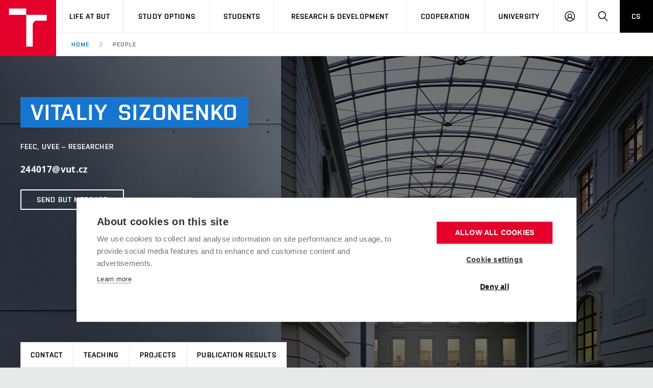

--- FILE ---
content_type: text/html; charset=utf-8
request_url: https://www.vut.cz/en/people/vitaliy-sizonenko-244017/publikace
body_size: 8664
content:
<!DOCTYPE HTML>
<html class="no-js" lang="en"><head>
    <script>
        Object.defineProperty(window, 'gl_lang_code', {writable:false, value:'en'});
        Object.defineProperty(window, 'gl_debug', {writable:false, value:false});
        Object.defineProperty(window, 'gl_url_www', {writable:false, value:'https://www.vut.cz/'});
        Object.defineProperty(window, 'gl_cookie_help_status', {writable:false, value:'t2_help_status'});
        if (!window.hasOwnProperty('jstr')) {
            Object.defineProperty(window, 'jstr', {
                writable: false,
                value: function (cs, en) {
                    cs = (typeof cs == 'string' ? cs : (cs && cs.toString ? cs.toString() : '')).trim().replace(/\s+/, ' ');
                    en = (typeof en == 'string' ? en : (en && en.toString ? en.toString() : '')).trim().replace(/\s+/, ' ');
                    return en ? en : (window.jstr_mem && (typeof window.jstr_mem == 'object') && window.jstr_mem[cs] ? window.jstr_mem[cs] : cs);
                }
            });
        }
    </script>

    <script>
window.dataLayer=window.dataLayer||[];
</script>

    <!-- Google Tag Manager -->
<script>(function(w,d,s,l,i){w[l]=w[l]||[];w[l].push({'gtm.start':
new Date().getTime(),event:'gtm.js'});var f=d.getElementsByTagName(s)[0],
j=d.createElement(s),dl=l!='dataLayer'?'&l='+l:'';j.async=true;j.src=
'https://www.googletagmanager.com/gtm.js?id='+i+dl;f.parentNode.insertBefore(j,f);
})(window,document,'script','dataLayer','GTM-WCCFFS');</script>
<!-- End Google Tag Manager -->

    <script>
                        dataLayer.push({
                            'code' : {
                                'v' : '2.2'
                            },
                            'page' : {
                                'currencyCode' : 'CZK',
                                'locale' : 'en',
                                'title' : 'Vitaliy Sizonenko - Publications – BUT',
                                'fullPath' : null
                            },
                            'user' : {
                                'l' :  'out'
                            }
                        });
                        </script>        <meta charset="UTF-8" />
        <meta http-equiv="X-UA-Compatible" content="IE=edge">
        <!--<meta http-equiv="Content-Type" content="text/html;charset=utf-8" />-->
        <!--<meta http-equiv="Content-Language" content="cz">-->
        <title>Vitaliy Sizonenko - Publications – BUT</title>
        <meta name="author" content="CIS VUT">
        
                    <meta name="robots" content="index,follow" />
                    <meta name="googlebot" content="index,follow" />
                
  <link rel="canonical" href="/en/people/vitaliy-sizonenko-244017/publikace">
        <link rel="icon" href="/i/images/favicon_ostra.ico" type="image/x-icon">
        <link rel="shortcut icon" href="/i/images/favicon_ostra.ico" type="image/x-icon">

        <link rel="apple-touch-icon" href="https://www.vut.cz/i/images/apple-touch-icon.png" />
        <link rel="apple-touch-icon-precomposed" sizes="57x57" href="https://www.vut.cz/i/images/apple-touch-icon-57x57.png" />
        <link rel="apple-touch-icon-precomposed" sizes="72x72" href="https://www.vut.cz/i/images/apple-touch-icon-72x72.png" />
        <link rel="apple-touch-icon-precomposed" sizes="76x76" href="https://www.vut.cz/i/images/apple-touch-icon-76x76.png" />
        <link rel="apple-touch-icon-precomposed" sizes="114x114" href="https://www.vut.cz/i/images/apple-touch-icon-114x114.png" />
        <link rel="apple-touch-icon-precomposed" sizes="120x120" href="https://www.vut.cz/i/images/apple-touch-icon-120x120.png" />
        <link rel="apple-touch-icon-precomposed" sizes="144x144" href="https://www.vut.cz/i/images/apple-touch-icon-144x144.png" />
        <link rel="apple-touch-icon-precomposed" sizes="152x152" href="https://www.vut.cz/i/images/apple-touch-icon-152x152.png" />
        <link rel="apple-touch-icon-precomposed" sizes="180x180" href="https://www.vut.cz/i/images/apple-touch-icon-180x180.png" />

        <!--
        // html 5 unknown
        <meta http-equiv="Content-Script-Type" content="text/javascript">
        <meta http-equiv="Content-Style-Type" content="text/css">
        -->


        <meta name="viewport" content="width=device-width, initial-scale=1.0, minimum-scale=1.0, maximum-scale=1.0, user-scalable=0"><link rel="stylesheet" href="/i/css/portal2018.css?ver=31" media="screen"><link rel="stylesheet" href="/i/css/print.css" media="print">  <link rel="stylesheet" title="Default Skin" media="all" type="text/css" href="/i/assets/base/vutbox/vutbox.css?version=bc761c9f0c509537abb4561a57e0717a5835695f">
  <link rel="stylesheet" title="Default Skin" media="all" type="text/css" href="/i/www_base/css/icomoon/style.css?version=bc761c9f0c509537abb4561a57e0717a5835695f">
  <link rel="stylesheet" title="Default Skin" media="all" type="text/css" href="/i/css/portal2018_vutpath.css?ver=64">
  <link rel="stylesheet" title="Default Skin" media="all" type="text/css" href="/i/assets/base/vutajax/vutajax.css?version=bc761c9f0c509537abb4561a57e0717a5835695f">
  <script src="/i/www_base/js/jstr.js?version=bc761c9f0c509537abb4561a57e0717a5835695f"></script>
  <script src="/i/www_base/lib_www/jquery/jquery-1.12.4.min.js"></script>
  <script src="/i/www_base/lib_www/jquery/jquery-migrate-1.4.1.min.js"></script>
  <script src="/i/assets/base/vutajax/vutajax.pack.js?version=bc761c9f0c509537abb4561a57e0717a5835695f"></script>
  <script src="/i/images/layout_portal2018/js/modernizr.min.js"></script>
  <script src="/i/images/layout_portal2018/js/cookies.js"></script>
            <script>
                (function () {
                    var className = document.documentElement.className;
                    className = className.replace('no-js', 'js');

                    if (window.Cookies.get('fontsLoaded') === 'true') {
                        className += ' fonts-loaded';
                    }

                    document.documentElement.className = className;
                }());
            </script>
        

        <style>
            .alert-ua-yellow {background: #f9dd16; color: #1676d0;}
            .alert-ua-blue {margin-bottom: 0px;}
            .alert-ua-yellow a:hover, .alert-ua-yellow a:visited {color:black}
            .alert-ua-blue a:hover, .alert-ua-blue a:visited {color:black}
        </style>



        </head>
<body>
<!-- Google Tag Manager (noscript) -->
<noscript><iframe src="https://www.googletagmanager.com/ns.html?id=GTM-WCCFFS"
height="0" width="0" style="display:none;visibility:hidden"></iframe></noscript>
<!-- End Google Tag Manager (noscript) --><style>
/* velikost standardniho pisma ve fz-lg jen na vut.cz */
.fz-lg {font-size:14px;}
</style>

<div class="mother">
      <nav class="m-accessibility" id="m-accessibility">
        <p class="vhide">Přístupnostní navigace</p>
        <a title="Přejít k obsahu (Klávesová zkratka: Alt + 2)" accesskey="2" href="#main">Přejít k obsahu</a>
        <span class="hide">|</span>
        <a href="#m-main">Přejít k hlavnímu menu</a>
      </nav>

      <header class="header" role="banner">


        <h1 class="header__logo">
          <a href="/en/" aria-label="Link to the home page">
            <span class="icon-svg icon-svg--symbol print-hide">
              <svg class="icon-svg__svg" xmlns:xlink="http://www.w3.org/1999/xlink">
              
                <use xlink:href="https://www.vut.cz/i/images/layout_portal2018/bg/icons-svg.svg#icon-symbol" x="0" y="0" width="100%" height="100%"></use>
                
              </svg>
            </span>
            
            <span class="header__logo-main " data-timeout="1500">
        <span class="icon-svg icon-svg--logo--en ">
              <svg class="icon-svg__svg" xmlns:xlink="http://www.w3.org/1999/xlink">
              
                <use xlink:href="https://www.vut.cz/i/images/layout_portal2018/bg/icons-svg.svg#icon-logo--en" x="0" y="0" width="100%" height="100%"></use>
              
              </svg>
            </span>

            </span>
            <span class="vhide">VUT</span>
          </a>
        </h1>

        <nav id="m-main" class="m-main m-main--header header__menu" aria-label="Hlavní menu">
          <a href="#" class="m-main__toggle">
            <span class="icon-svg icon-svg--menu m-main__toggle-icon m-main__toggle-icon--open">
              <svg class="icon-svg__svg" xmlns:xlink="http://www.w3.org/1999/xlink">
                <use xlink:href="https://www.vut.cz/i/images/layout_portal2018/bg/icons-svg.svg#icon-menu" x="0" y="0" width="100%" height="100%"></use>
              </svg>
            </span>

            <span class="icon-svg icon-svg--close--sm m-main__toggle-icon m-main__toggle-icon--close">
              <svg class="icon-svg__svg" xmlns:xlink="http://www.w3.org/1999/xlink">
                <use xlink:href="https://www.vut.cz/i/images/layout_portal2018/bg/icons-svg.svg#icon-close--sm" x="0" y="0" width="100%" height="100%"></use>
              </svg>
            </span>

            <span class="m-main__toggle-label">Menu</span>
          </a>

          <ul class="m-main__list m-main__list--main">
            <li class="m-main__item" data-toggle>
              <a href="#" class="m-main__link">Life at BUT</a>
              <a href="#" class="m-main__toggle-sub js-toggle">
                <span class="icon-svg icon-svg--angle-d m-main__toggle-sub-icon">
                  <svg class="icon-svg__svg" xmlns:xlink="http://www.w3.org/1999/xlink">
                    <use xlink:href="https://www.vut.cz/i/images/layout_portal2018/bg/icons-svg.svg#icon-angle-d" x="0" y="0" width="100%" height="100%"></use>
                  </svg>
                </span>

                <span class="vhide">Submenu</span>
              </a>
              <div class="m-main__submenu" data-toggleable>
                <div class="m-sub">
                  <div class="m-sub__col">
                    <ul class="m-sub__list">
                      
      <li class="m-sub__item">
        <a href="/en/life" class="m-sub__link">BUT Ambience</a>
      </li>
      <li class="m-sub__item">
        <a href="/en/life/spaces" class="m-sub__link">Spaces</a>
      </li>
      <li class="m-sub__item">
        <a href="/en/life/dormitories" class="m-sub__link">Dormitories</a>
      </li>
      <li class="m-sub__item">
        <a href="/en/life/refectories" class="m-sub__link">Refectories</a>
      </li>
      <li class="m-sub__item">
        <a href="/en/life/sport" class="m-sub__link">Sport</a>
      </li>
      <li class="m-sub__item">
        <a href="/en/life/brno" class="m-sub__link">Brno</a>
      </li>
      <li class="m-sub__item">
        <a href="/en/life/guide" class="m-sub__link">Practical guide</a>
      </li>
  
                    </ul>
                  </div>
                </div>
              </div>
            </li>


            <li class="m-main__item" data-toggle>
              <a href="#" class="m-main__link">Study Options</a>
              <a href="#" class="m-main__toggle-sub js-toggle">
                <span class="icon-svg icon-svg--angle-d m-main__toggle-sub-icon">
                  <svg class="icon-svg__svg" xmlns:xlink="http://www.w3.org/1999/xlink">
                    <use xlink:href="https://www.vut.cz/i/images/layout_portal2018/bg/icons-svg.svg#icon-angle-d" x="0" y="0" width="100%" height="100%"></use>
                  </svg>
                </span>

                <span class="vhide">Submenu</span>
              </a>
              <div class="m-main__submenu" data-toggleable>
                <div class="m-sub">
                  <div class="m-sub__col">
                    <ul class="m-sub__list">
                      
      <li class="m-sub__item">
        <a href="/en/study-options/join-but" class="m-sub__link">Join BUT</a>
      </li>
      <li class="m-sub__item">
        <a href="/en/study-options" class="m-sub__link">Short-term studies</a>
      </li>
      <li class="m-sub__item">
        <a href="/en/study-options/degree-studies-en" class="m-sub__link">Degree studies in English</a>
      </li>
      <li class="m-sub__item">
        <a href="/en/study-options/degree-studies-cz" class="m-sub__link">Degree studies in Czech</a>
      </li>

  

                    </ul>
                    <p>
                      <a href="/eprihlaska/en" target=_blank class="btn btn--sm">
                        <span class="btn__text">E-application</span>
                      </a>
                    </p>
                  </div>
                </div>
              </div>
            </li>
    

            <li class="m-main__item" data-toggle>
              <a href="#" class="m-main__link">Students</a>
              <a href="#" class="m-main__toggle-sub js-toggle">
                <span class="icon-svg icon-svg--angle-d m-main__toggle-sub-icon">
                  <svg class="icon-svg__svg" xmlns:xlink="http://www.w3.org/1999/xlink">
                    <use xlink:href="https://www.vut.cz/i/images/layout_portal2018/bg/icons-svg.svg#icon-angle-d" x="0" y="0" width="100%" height="100%"></use>
                  </svg>
                </span>
                <span class="vhide">Submenu</span>
              </a>
              <div class="m-main__submenu m-main__submenu--md m-main__submenu-2col" data-toggleable>
                <div class="m-sub">
                  <div class="m-sub__col">
                    <h2 class="m-highlights__title m-highlights__title--upper color-secondary">Studies</h2>
                    <ul class="m-sub__list">
                      
    <li class="m-sub__item">
      <a href="/en/students/courses" class="m-sub__link">Courses</a>
    </li>
    <li class="m-sub__item">
      <a href="/en/students/programmes" class="m-sub__link">Study programmes</a>
    </li>
    <li class="m-sub__item">
      <a href="/en/students/schedule" class="m-sub__link">Academic year schedule</a>
    </li>
    <li class="m-sub__item">
      <a href="/en/students/final-thesis" class="m-sub__link">Final theses</a>
    </li>
    <li class="m-sub__item">
      <a href="/en/students/doctoral-school" class="m-sub__link">University-wide Doctoral&nbsp;School</a>
    </li>
  
                    </ul>
                    <h2 class="m-highlights__title m-highlights__title--upper color-secondary">Legislation and regulations</h2>
                    <ul class="m-sub__list">
                      
    <li class="m-sub__item">
      <a href="/en/students/study-regulations" class="m-sub__link">Study Regulations</a>
    </li>
    <li class="m-sub__item">
      <a href="/en/students/gdpr" class="m-sub__link">Personal Data Protection</a>
    </li>
  
                    </ul>
                  </div>
                  <div class="m-sub__col m-sub__col--sub">
                    <h2 class="m-highlights__title m-highlights__title--upper color-secondary">International</h2>
                    <ul class="m-sub__list">
                      
    <li class="m-sub__item">
      <a href="/en/students/going-abroad" class="m-sub__link">Going Abroad</a>
    </li>
    <li class="m-sub__item">
      <a href="/en/students/admission-office" class="m-sub__link">Admission Office</a>
    </li>
    <li class="m-sub__item">
      <a href="/en/students/welcome-week" class="m-sub__link">Welcome week</a>
    </li>
    <li class="m-sub__item">
      <a href="/en/study-options/recognition" class="m-sub__link">Recognition of Foreign Education</a>
    </li>
  
                    </ul>
                    <h2 class="m-highlights__title m-highlights__title--upper color-secondary">Study support</h2>
                    <ul class="m-sub__list">
                      
    <li class="m-sub__item">
      <a href="/en/students/scholarships" class="m-sub__link">Scholarships</a>
    </li>
    <li class="m-sub__item">
      <a href="/en/students/doctoral-income" class="m-sub__link">Doctoral Income</a>
    </li>
    <li class="m-sub__item">
      <a href="/en/but/employee-support/social-safety" class="m-sub__link">Social Safety</a>
    </li>
    <li class="m-sub__item">
      <a href="/en/students/entrepreneurship" class="m-sub__link">Entrepreneurship Support</a>
    </li>
  
                    </ul>
                  </div>


                </div>
              </div>
            </li>








            <li class="m-main__item" data-toggle>
              <a href="#" class="m-main__link">Research & Development</a>
              <a href="#" class="m-main__toggle-sub js-toggle">
                  <span class="icon-svg icon-svg--angle-d m-main__toggle-sub-icon">
                      <svg class="icon-svg__svg" xmlns:xlink="http://www.w3.org/1999/xlink">
                        <use xlink:href="https://www.vut.cz/i/images/layout_portal2018/bg/icons-svg.svg#icon-angle-d" x="0" y="0" width="100%" height="100%"></use>
                      </svg>
                  </span>

                  <span class="vhide">Submenu</span>
                </a>
              <div class="m-main__submenu <!--m-main__submenu--lg-->" data-toggleable>
                <div class="m-sub">
                  <div class="m-sub__col">
                    <ul class="m-sub__list">
                      
    <li class="m-sub__item">
      <a href="/en/rad" class="m-sub__link">Research & Development<br> at BUT</a>
    </li>
    <li class="m-sub__item">
      <a href="/en/rad/excellence" class="m-sub__link">Excellence support</a>
    </li>
    <li class="m-sub__item">
      <a href="/en/rad/international-scientific-advisory-board" class="m-sub__link">International Scientific Advisory Board</a>
    </li>
    <li class="m-sub__item">
      <a href="/en/rad/quality-assurance" class="m-sub__link">Research quality assurance system</a>
    </li>
    <li class="m-sub__item">
      <a href="/en/rad/infrastructure" class="m-sub__link">Research infrastructures</a>
    </li>
    <li class="m-sub__item">
      <a href="/en/rad/transfer" class="m-sub__link">Knowledge Transfer</a>
    </li>
    <li class="m-sub__item">
      <a href="/en/rad/openscience" class="m-sub__link">Open Science</a>
    </li>
    <li class="m-sub__item">
      <a href="/en/rad/projects" class="m-sub__link">Projects</a>
    </li>
    <li class="m-sub__item">
      <a href="/en/rad/projects/sf" class="m-sub__link">Projects from Structural Funds</a>
    </li>
    <li class="m-sub__item">
      <a href="/en/rad/specific-research" class="m-sub__link">Specific University Research</a>
    </li>

  
                    </ul>
                  </div>
                </div>
              </div>
            </li>





            <li class="m-main__item" data-toggle>
              <a href="#" class="m-main__link">Cooperation</a>
              <a href="#" class="m-main__toggle-sub js-toggle">
                  <span class="icon-svg icon-svg--angle-d m-main__toggle-sub-icon">
                    <svg class="icon-svg__svg" xmlns:xlink="http://www.w3.org/1999/xlink">
                      <use xlink:href="https://www.vut.cz/i/images/layout_portal2018/bg/icons-svg.svg#icon-angle-d" x="0" y="0" width="100%" height="100%"></use>
                    </svg>
                  </span>

                  <span class="vhide">Submenu</span>
                </a>
              <div class="m-main__submenu" data-toggleable>
                <div class="m-sub">
                  <div class="m-sub__col">
                    <ul class="m-sub__list">
                      
    <li class="m-sub__item">
      <a href="/en/cooperation" class="m-sub__link">Cooperation with corporate sector</a>
    </li>
    <li class="m-sub__item">
      <a href="/en/cooperation/welcome-service" class="m-sub__link">Welcome Service</a>
    </li>
    <li class="m-sub__item">
      <a href="/en/cooperation/staff-week" class="m-sub__link">International Staff Week</a>
    </li>
    <li class="m-sub__item">
      <a href="/en/cooperation/international-agreements" class="m-sub__link">International Agreements</a>
    </li>
    <li class="m-sub__item">
      <a href="/en/cooperation/university-networks" class="m-sub__link">University Networks</a>
    </li>



  
                    </ul>
                  </div>
                </div>
              </div>
            </li>
            
            <li class="m-main__item" data-toggle>
              <a href="#" class="m-main__link">University</a>
              <a href="#" class="m-main__toggle-sub js-toggle">
                  <span class="icon-svg icon-svg--angle-d m-main__toggle-sub-icon">
                    <svg class="icon-svg__svg" xmlns:xlink="http://www.w3.org/1999/xlink">
                      <use xlink:href="https://www.vut.cz/i/images/layout_portal2018/bg/icons-svg.svg#icon-angle-d" x="0" y="0" width="100%" height="100%"></use>
                    </svg>
                  </span>

                  <span class="vhide">Submenu</span>
                </a>
              <div class="m-main__submenu m-main__submenu--md m-main__submenu-4col submenu-col--sub__visible" data-toggleable>
                <div class="m-sub">
                  <div class="m-sub__col">
                    <h2 class="m-highlights__title m-highlights__title--upper color-secondary">University</h2>
                    <ul class="m-sub__list">
                      
    <li class="m-sub__item">
      <a href="/en/but/profile" class="m-sub__link">University profile</a>
    </li>
    <ul>
      <li class="m-sub__item">
        <a href="/en/sustainability" class="m-sub__link">Sustainable university</a>
      </li>
      <li class="m-sub__item">
        <a href="/en/contribute" class="m-sub__link">Entrepreneurial University / ContriBUTe</a>
      </li>
      <li class="m-sub__item">
        <a href="/en/safe-university" class="m-sub__link">Safe University</a>
      </li>
    </ul>
    <li class="m-sub__item">
      <a href="/en/but/structure" class="m-sub__link">Organization Structure</a>
    </li>

  
                    </ul>
                    <h2 class="m-highlights__title m-highlights__title--upper color-secondary">Legal and public information</h2>
                    <ul class="m-sub__list">
                      
    <li class="m-sub__item">
      <a href="/en/board" class="m-sub__link">Official notice board</a>
    </li>
    <li class="m-sub__item">
      <a href="/en/but/gdpr" class="m-sub__link">Personal Data Protection</a>
    </li>
  
                    </ul>
                  </div>
                  <div class="m-sub__col m-sub__col--sub">
                    <h2 class="m-highlights__title m-highlights__title--upper color-secondary">Career and work environment</h2>
                    <ul class="m-sub__list">
                      
    <li class="m-sub__item">
      <a href="/en/board/jobs" class="m-sub__link">Career at BUT</a>
    </li>
    <li class="m-sub__item">
      <a href="/en/but/employee-support" class="m-sub__link">Support and development of employees and students</a>
    </li>
    <ul>
      <li class="m-sub__item">
        <a href="/en/but/employee-support/equal-opportunities" class="m-sub__link">Equal opportunities</a>
      </li>
      <li class="m-sub__item">
        <a href="/en/but/employee-support/social-safety" class="m-sub__link">Social Safety</a>
      </li>
      <li class="m-sub__item">
        <a href="/en/but/employee-support/hr-award" class="m-sub__link">HR Award</a>
      </li>
    </ul>
  
                    </ul>
                    <h2 class="m-highlights__title m-highlights__title--upper color-secondary">Other</h2>
                    <ul class="m-sub__list">
                      
    <li class="m-sub__item">
      <a href="/en/but/contacts" class="m-sub__link">Contacts</a>
    </li>
    <li class="m-sub__item">
      <a href="/en/but/media" class="m-sub__link">Media</a>
    </li>
    <li class="m-sub__item">
      <a href="/en/alumni" class="m-sub__link link-ext">Alumni</a>
    </li>
  
                    </ul>
                  </div>
                  <div class="m-sub__col m-sub__col--sub">
                    <div class="m-highlights">
                      <h2 class="m-highlights__title m-highlights__title--upper">Faculties and university institutes</h2>
                      <ul class="m-highlights__list m-highlights__list--compact">
                        <li class="m-highlights__item">
                          <a href="https://www.fce.vutbr.cz/en" target=_blank class="m-highlights__link link-ext">
                              Faculty of Civil Engineering
                          </a>
                        </li>
                        <li class="m-highlights__item">
                          <a href="http://www.fme.vutbr.cz/en" target=_blank class="m-highlights__link link-ext">
                              Faculty of Mechanical Engineering
                          </a>
                        </li>
                        <li class="m-highlights__item">
                          <a href="https://www.fekt.vut.cz/en/home" target=_blank class="m-highlights__link link-ext">
                              Faculty of Electrical Engineering and Communication
                          </a>
                        </li>
                        <li class="m-highlights__item">
                          <a href="http://www.fa.vutbr.cz/default.aspx?lang=en" target=_blank class="m-highlights__link link-ext">
                              Faculty of Architecture
                          </a>
                        </li>
                        <li class="m-highlights__item">
                          <a href="https://www.fch.vut.cz/en/" target=_blank class="m-highlights__link link-ext">
                              Faculty of Chemistry
                          </a>
                        </li>
                        <li class="m-highlights__item">
                          <a href="https://www.fbm.vutbr.cz/en/" target=_blank class="m-highlights__link link-ext">
                              Faculty of Business and Management
                          </a>
                        </li>
                        <li class="m-highlights__item">
                          <a href="http://www.favu.vut.cz/EN/" target=_blank class="m-highlights__link link-ext">
                              Faculty of Fine Arts
                          </a>
                        </li>
                        <li class="m-highlights__item">
                          <a href="https://www.fit.vut.cz/.en" target=_blank class="m-highlights__link link-ext">
                              Faculty of Information Technology
                          </a>
                        </li>
                      </ul>
                      <ul class="m-highlights__list m-highlights__list--compact">
                          <li class="m-highlights__item">
                            <a href="https://www.vut.cz/en/usi" target=_blank class="m-highlights__link link-ext">
                                Institute of Forensic Engineering  
                            </a>
                          </li>
                          <li class="m-highlights__item">
                            <a href="https://www.cesa.vut.cz/en/" target=_blank class="m-highlights__link link-ext">
                                Centre of Sports Activities
                            </a>
                          </li>
                          <li class="m-highlights__item">
                            <a href="http://www.ceitec.eu" target=_blank class="m-highlights__link link-ext">
                                Central European Institute of Technology (CEITEC BUT)
                            </a>
                          </li>
                        </ul>
                    </div>
                  </div>
                  <div class="m-sub__col m-sub__col--sub">
                    <div class="m-highlights">
                      <h2 class="m-highlights__title m-highlights__title--upper">Parts</h2>
                      <ul class="m-highlights__list m-highlights__list--compact">
                        <li class="m-highlights__item">
                          <a href="https://www.vut.cz/en/cis" target=_blank class="m-highlights__link link-ext">
                              Centre of Information Services
                          </a>
                        </li>
                        <li class="m-highlights__item">
                          <a href="https://www.cvp.vut.cz/en" target=_blank class="m-highlights__link link-ext">
                              Education and Counseling Center
                          </a>
                        </li>
                        <li class="m-highlights__item">
                          <a href="http://www.kam.vutbr.cz/english/" target=_blank class="m-highlights__link link-ext">
                              Halls of Residence and Dining Services
                          </a>
                        </li>
                        <li class="m-highlights__item">
                          <a href="https://www.vut.cz/vutium" target=_blank class="m-highlights__link link-ext">
                              VUTIUM Press
                          </a>
                        </li>
                        <li class="m-highlights__item">
                          <a href="https://www.vut.cz/en/uk" target=_blank class="m-highlights__link link-ext">
                              Central Library
                          </a>
                        </li>
                        <li class="m-highlights__item">
                          <a href="https://czechsemiconductorcentre.cz/" target=_blank class="m-highlights__link link-ext">
                              Czech Semiconductor Centre
                          </a>
                        </li>
                        <li class="m-highlights__item">
                          <a href="https://www.vut.cz/en/but/structure/rectorate" class="m-highlights__link">
                              Rectorate
                          </a>
                        </li>
                      </ul>
                    </div>
                </div>
              </div>
            </li>
            <li class="m-main__item hide--t hide--d">
          <a href="/lide/vitaliy-sizonenko-244017" class="m-main__link m-main__link--lang">CS</a>
            </li>
          </ul>

          <ul class="m-main__list m-main__list--side">
          
            <li class="m-main__item">
                <a href="/en/intra" class="m-main__link m-main__link--icon js-user-menu">
                    <span class="icon-svg icon-svg--user m-main__icon">
                    <svg class="icon-svg__svg" xmlns:xlink="http://www.w3.org/1999/xlink">
                        <use xlink:href="https://www.vut.cz/i/images/layout_portal2018/bg/icons-svg.svg#icon-user" x="0" y="0" width="100%" height="100%"></use>
                    </svg>
                </span>
                <span class="vhide">Log in</span>

                </a>
                <div class="m-main__submenu m-main__submenu--m">
                    <div class="m-sub">
                        <div class="m-sub__col">
                            <h2 class="h4">Log in</h2>
                             <ul class="m-sub__list">
                                <li class="m-sub__item">
                                    <a href="/en/login/people?fdkey=QEI3HNXmNZ/vitaliy-sizonenko-244017" class="m-sub__link">BUT Web</a>
                                </li>
                                <li class="m-sub__item">
                                    <a href="/en/intra" class="m-sub__link">Intraportal</a>
                                </li>
                                <li class="m-sub__item">
                                    <a href="/studis" class="m-sub__link">Studis</a>
                                </li>
                                <li class="m-sub__item">
                                    <a href="/teacher/2" class="m-sub__link">Teacher</a>
                                </li>
                                <li class="m-sub__item">
                                    <a href="/vavis" class="m-sub__link">Vavis</a>
                                </li>
                                <li class="m-sub__item">
                                    <a href="https://moodle.vut.cz" class="m-sub__link">Elearning</a>
                                </li>
                                
                            </ul>
                        </div>
                    </div>
                </div>
            </li>
    
            <li class="m-main__item">
              <a href="#f-search" class="m-main__link m-main__link--icon js-toggle" id="f-search-trigger">
                <span class="icon-svg icon-svg--search m-main__icon">
  <svg class="icon-svg__svg" xmlns:xlink="http://www.w3.org/1999/xlink">
    <use xlink:href="https://www.vut.cz/i/images/layout_portal2018/bg/icons-svg.svg#icon-search" x="0" y="0" width="100%" height="100%"></use>
  </svg>
</span>

                <span class="vhide">Search</span>
              </a>
            </li>
            <li class="m-main__item hide--m">
              <a href="/lide/vitaliy-sizonenko-244017" class="m-main__link m-main__link--lang">CS</a>
            </li>
          </ul>
        </nav>

        
        <div class="header__search">
          <form action="/en/search/" id="f-search" class="f-search" role="search">
            <p class="inp inp--group inp--group--m mb0">
              <label for="f-search__search" class="vhide">Search</label>
              <span class="inp__fix inp__fix--btn-icon">
                <input type=hidden name=hact value=hledat>
                <input type="text" class="inp__text inp__text--lg inp__text--flat" id="f-search__search"  maxlength="90" name="htxt" placeholder="Search" data-focus>
                <button class="btn btn--lg btn--icon-only btn--blank inp__btn-icon" type="submit">
                  <span class="btn__text">
                    <span class="vhide">Search</span>
                    <span class="icon-svg icon-svg--search btn__icon">
  <svg class="icon-svg__svg" xmlns:xlink="http://www.w3.org/1999/xlink">
    <use xlink:href="https://www.vut.cz/i/images/layout_portal2018/bg/icons-svg.svg#icon-search" x="0" y="0" width="100%" height="100%"></use>
  </svg>
</span>

                  </span>
                </button>
              </span>
              <span class="inp__btn">
                <a href="#f-search" class="btn btn--lg btn--secondary btn--icon-only js-toggle">
                  <span class="btn__text">
                    <span class="vhide">Close</span>
                    <span class="icon-svg icon-svg--close btn__icon">
  <svg class="icon-svg__svg" xmlns:xlink="http://www.w3.org/1999/xlink">
    <use xlink:href="https://www.vut.cz/i/images/layout_portal2018/bg/icons-svg.svg#icon-close" x="0" y="0" width="100%" height="100%"></use>
  </svg>
</span>

                  </span>
                </a>
              </span>
            </p>
          </form>
        </div>

<nav id="m-breadcrumb" class="m-breadcrumb header__breadcrumb" aria-label="Breadcrumb navigation"><a href="#" class="m-breadcrumb__nav m-breadcrumb__nav--prev">
						<span class="icon-svg icon-svg--angle-l m-breadcrumb__nav-icon">
	<svg class="icon-svg__svg" xmlns:xlink="http://www.w3.org/1999/xlink">
		<use xlink:href="https://www.vut.cz/i/images/layout_portal2018/bg/icons-svg.svg#icon-angle-l" x="0" y="0" width="100%" height="100%"></use>
	</svg>
</span>
					</a><div class="m-breadcrumb__wrap"><ol class="m-breadcrumb__list"><li class="m-breadcrumb__item"><a href="/en/" class="m-breadcrumb__link">Home</a></li><li class="m-breadcrumb__item"><span class="icon-svg icon-svg--angle-r m-breadcrumb__separator">
                            <svg class="icon-svg__svg" xmlns:xlink="http://www.w3.org/1999/xlink">
                                <use xlink:href="https://www.vut.cz/i/images/layout_portal2018/bg/icons-svg.svg#icon-angle-r" x="0" y="0" width="100%" height="100%"></use>
                            </svg>
                         </span><a href="#" aria-current="page" class="m-breadcrumb__link">People</a></li></ol></div><a href="#" class="m-breadcrumb__nav m-breadcrumb__nav--next">
						<span class="icon-svg icon-svg--angle-r m-breadcrumb__nav-icon">
	<svg class="icon-svg__svg" xmlns:xlink="http://www.w3.org/1999/xlink">
		<use xlink:href="https://www.vut.cz/i/images/layout_portal2018/bg/icons-svg.svg#icon-angle-r" x="0" y="0" width="100%" height="100%"></use>
	</svg>
</span>

					</a></nav></header>
    <main id="main" class="main" role="main">
<div class="b-profile"><div class="b-profile__head"><div class="b-profile__info holder holder--lg"><div class="b-profile__title"><h1 class="title title--secondary"><span class="title__item">Vitaliy </span><span class="title__item">Sizonenko </span></h1></div><p class="b-profile__position font-secondary">FEEC, UVEE – Researcher</p><p class="b-profile__contact"><span>244017@vut.cz</span><br /></p><p><a href="/intra/vut-zpravy/?action=nova&amp;komu=244017&amp;jmeno_osoby=Sizonenko Vitaliy (244017)" class="btn btn--sm btn--outline btn--white"><span class="btn__text">Send BUT message</span></a></p></div><div class="zkratkafeec b-profile__img holder holder--lg b-profile__img--inner" style="background-image: url('/i/images/layout_portal2018/img/bg/fakulty/re_profile_bg.jpg');"><img src="/www_base/fotka_2018_new.php?perid=244017&amp;foto_hash=183fdf98a3d15b65ed38f9dad5b8877b69b21440&amp;t=2&amp;s=8&amp;blank-avatar=1&amp;jen_profi=1" alt="Vitaliy Sizonenko" width="354" height="452" />
</div></div><div class="b-profile__nav"><nav class="m-main m-main--sub m-main--bd m-main--primary" id="navigace-vizitka" aria-label="Submenu" role="navigation"><div class="m-main__wrap"><ul class="m-main__list" role="navigation"><li class="m-main__item"><a href="/en/people/vitaliy-sizonenko-244017#navigace-vizitka" class="m-main__link m-main__link--sm">Contact</a></li><li class="m-main__item"><a href="/en/people/vitaliy-sizonenko-244017/vyuka#navigace-vizitka" class="m-main__link m-main__link--sm">Teaching</a></li><li class="m-main__item"><a href="/en/people/vitaliy-sizonenko-244017/projekty#navigace-vizitka" class="m-main__link m-main__link--sm">Projects</a></li><li class="m-main__item"><a href="/en/people/vitaliy-sizonenko-244017/publikacni-vysledky#navigace-vizitka" class="m-main__link m-main__link--sm">Publication results</a></li></ul></div></nav></div><div class="b-profile__body"><div id="kontakty" role="tabpanel"><div class="grid grid--bd"><div class="grid__cell size--t-5-12 size--4-12 holder holder--lg b-profile__content"><h2 class="h1 text-uppercase">Contacts</h2><table class="table-meta"><tbody></tbody></table><div class='qrCodeCard' style='text-align: center'><img src='https://www.vut.cz/www_base/get_qrcode_vizitka.php?perid=244017&lang=en' width='200px' height='200px' /></div></div><div class="grid__cell size--t-7-12 size--8-12 holder holder--lg b-profile__content"><h3><a href="https://www.fekt.vut.cz" class="color-secondary">Faculty of Electrical Engineering and Communication</a></h3><p class="fz-lg font-secondary"><a href="https://www.uvee.fekt.vut.cz/en" class="color-secondary">Department of Power Electrical and Electronic Engineering</a><span class="color-gray">, student</span></p><table class="table-blank"><colgroup><col class="w35p--t w20p--d" /><col /></colgroup><tbody><tr><th>Study programme</th><td>Silnoproudá elektrotechnika a elektroenergetika (DPC-SEE - P0713D060005)</td></tr><tr><th>Form</th><td>prezenční studium</td></tr><tr><th>Type of study</th><td>doktorský</td></tr><tr><th>E-mail</th><td>244017@vut.cz</td></tr></tbody></table><p class="fz-lg font-secondary"><a href="https://www.uvee.fekt.vut.cz/en" class="color-secondary">Department of Power Electrical and Electronic Engineering</a><span class="color-gray">, Researcher</span></p><table class="table-blank"><colgroup><col class="w35p--t w20p--d" /><col /></colgroup><tbody><tr><th>Address</th><td>Technická 3082/12, Královo Pole, 61600, Brno, Česká republika</td></tr></tbody></table><br /><p class="font-italic fz-sm">In the event of a discrepancy in the data, inspect the <a href="https://doc.vut.cz/cs/UzivatelskeUctyPrukazyIdentita/FAQvizitka" target=_blank class="color-secondary font-bold">FAQs for visiting cards</a>.</p></div></div></div></div></div>
    </main>

      <footer class="footer" role="contentinfo">


        <div class="footer__group pt0--m pb0--m pt40--t pt55 pb40 holder holder--lg">
          <div class="grid">
            <div class="grid__cell size--t-4-12 size--2-12 mb40--t" data-toggle>
              <h2 class="footer__title js-toggle">Life at BUT
                <span class="icon-svg icon-svg--angle-d footer__title-icon">
                  <svg class="icon-svg__svg" xmlns:xlink="http://www.w3.org/1999/xlink">
                    <use xlink:href="https://www.vut.cz/i/images/layout_portal2018/bg/icons-svg.svg#icon-angle-d" x="0" y="0" width="100%" height="100%"></use>
                  </svg>
                </span>
              </h2>
              <div class="footer__more" data-toggleable="" style="">
                <ul class="footer__list">
                
      <li class="footer__item">
        <a href="/en/life" class="footer__link">BUT Ambience</a>
      </li>
      <li class="footer__item">
        <a href="/en/life/spaces" class="footer__link">Spaces</a>
      </li>
      <li class="footer__item">
        <a href="/en/life/dormitories" class="footer__link">Dormitories</a>
      </li>
      <li class="footer__item">
        <a href="/en/life/refectories" class="footer__link">Refectories</a>
      </li>
      <li class="footer__item">
        <a href="/en/life/sport" class="footer__link">Sport</a>
      </li>
      <li class="footer__item">
        <a href="/en/life/brno" class="footer__link">Brno</a>
      </li>
      <li class="footer__item">
        <a href="/en/life/guide" class="footer__link">Practical guide</a>
      </li>
  
                </ul>
              </div>
            </div>

            <div class="grid__cell size--t-4-12 size--2-12 mb40--t" data-toggle>
              <h2 class="footer__title js-toggle">Study options
                <span class="icon-svg icon-svg--angle-d footer__title-icon">
                  <svg class="icon-svg__svg" xmlns:xlink="http://www.w3.org/1999/xlink">
                    <use xlink:href="https://www.vut.cz/i/images/layout_portal2018/bg/icons-svg.svg#icon-angle-d" x="0" y="0" width="100%" height="100%"></use>
                  </svg>
                </span>
              </h2>
              <div class="footer__more" data-toggleable="" style="">
                <ul class="footer__list">
                  
      <li class="footer__item">
        <a href="/en/study-options/join-but" class="footer__link">Join BUT</a>
      </li>
      <li class="footer__item">
        <a href="/en/study-options" class="footer__link">Short-term studies</a>
      </li>
      <li class="footer__item">
        <a href="/en/study-options/degree-studies-en" class="footer__link">Degree studies in English</a>
      </li>
      <li class="footer__item">
        <a href="/en/study-options/degree-studies-cz" class="footer__link">Degree studies in Czech</a>
      </li>

  
                  <li class="footer__item">
                    <a href="https://www.vut.cz/eprihlaska/en" target=_blank class="footer__link">E-application</a>
                  </li>
                </ul>
              </div>
            </div>
    

            <div class="grid__cell size--t-4-12 size--2-12 mb40--t" data-toggle="">
              <h2 class="footer__title js-toggle">Students
                <span class="icon-svg icon-svg--angle-d footer__title-icon">
                  <svg class="icon-svg__svg" xmlns:xlink="http://www.w3.org/1999/xlink">
                    <use xlink:href="https://www.vut.cz/i/images/layout_portal2018/bg/icons-svg.svg#icon-angle-d" x="0" y="0" width="100%" height="100%"></use>
                  </svg>
                </span>
              </h2>
              <div class="footer__more" data-toggleable="" style="">
                <ul class="footer__list">
                  
    <li class="footer__item">
      <a href="/en/students/courses" class="footer__link">Courses</a>
    </li>
    <li class="footer__item">
      <a href="/en/students/programmes" class="footer__link">Study programmes</a>
    </li>
    <li class="footer__item">
      <a href="/en/students/schedule" class="footer__link">Academic year schedule</a>
    </li>
    <li class="footer__item">
      <a href="/en/students/final-thesis" class="footer__link">Final theses</a>
    </li>
    <li class="footer__item">
      <a href="/en/students/doctoral-school" class="footer__link">University-wide Doctoral&nbsp;School</a>
    </li>
  
                </ul>
              </div>
              <div class="footer__more" data-toggleable="" style="">
                <ul class="footer__list">
                  
    <li class="footer__item">
      <a href="/en/students/study-regulations" class="footer__link">Study Regulations</a>
    </li>
    <li class="footer__item">
      <a href="/en/students/gdpr" class="footer__link">Personal Data Protection</a>
    </li>
  
                </ul>
              </div>
              <div class="footer__more" data-toggleable="" style="">
                <ul class="footer__list">
                  
    <li class="footer__item">
      <a href="/en/students/going-abroad" class="footer__link">Going Abroad</a>
    </li>
    <li class="footer__item">
      <a href="/en/students/admission-office" class="footer__link">Admission Office</a>
    </li>
    <li class="footer__item">
      <a href="/en/students/welcome-week" class="footer__link">Welcome week</a>
    </li>
    <li class="footer__item">
      <a href="/en/study-options/recognition" class="footer__link">Recognition of Foreign Education</a>
    </li>
  
                </ul>
              </div>
              <div class="footer__more" data-toggleable="" style="">
                <ul class="footer__list">
                  
    <li class="footer__item">
      <a href="/en/students/scholarships" class="footer__link">Scholarships</a>
    </li>
    <li class="footer__item">
      <a href="/en/students/doctoral-income" class="footer__link">Doctoral Income</a>
    </li>
    <li class="footer__item">
      <a href="/en/but/employee-support/social-safety" class="footer__link">Social Safety</a>
    </li>
    <li class="footer__item">
      <a href="/en/students/entrepreneurship" class="footer__link">Entrepreneurship Support</a>
    </li>
  
                </ul>
              </div>
            </div>

            <div class="grid__cell size--t-4-12 size--2-12" data-toggle>
              <h2 class="footer__title js-toggle">Research & Development
                <span class="icon-svg icon-svg--angle-d footer__title-icon">
                  <svg class="icon-svg__svg" xmlns:xlink="http://www.w3.org/1999/xlink">
                    <use xlink:href="https://www.vut.cz/i/images/layout_portal2018/bg/icons-svg.svg#icon-angle-d" x="0" y="0" width="100%" height="100%"></use>
                  </svg>
                </span>
              </h2>
              <div class="footer__more" data-toggleable="" style="">
                <ul class="footer__list">
                  
    <li class="footer__item">
      <a href="/en/rad" class="footer__link">Research & Development<br> at BUT</a>
    </li>
    <li class="footer__item">
      <a href="/en/rad/excellence" class="footer__link">Excellence support</a>
    </li>
    <li class="footer__item">
      <a href="/en/rad/international-scientific-advisory-board" class="footer__link">International Scientific Advisory Board</a>
    </li>
    <li class="footer__item">
      <a href="/en/rad/quality-assurance" class="footer__link">Research quality assurance system</a>
    </li>
    <li class="footer__item">
      <a href="/en/rad/infrastructure" class="footer__link">Research infrastructures</a>
    </li>
    <li class="footer__item">
      <a href="/en/rad/transfer" class="footer__link">Knowledge Transfer</a>
    </li>
    <li class="footer__item">
      <a href="/en/rad/openscience" class="footer__link">Open Science</a>
    </li>
    <li class="footer__item">
      <a href="/en/rad/projects" class="footer__link">Projects</a>
    </li>
    <li class="footer__item">
      <a href="/en/rad/projects/sf" class="footer__link">Projects from Structural Funds</a>
    </li>
    <li class="footer__item">
      <a href="/en/rad/specific-research" class="footer__link">Specific University Research</a>
    </li>

  
                </ul>
              </div>
            </div>


            <div class="grid__cell size--t-4-12 size--2-12" data-toggle>
              <h2 class="footer__title js-toggle">Cooperation
                <span class="icon-svg icon-svg--angle-d footer__title-icon">
                  <svg class="icon-svg__svg" xmlns:xlink="http://www.w3.org/1999/xlink">
                    <use xlink:href="https://www.vut.cz/i/images/layout_portal2018/bg/icons-svg.svg#icon-angle-d" x="0" y="0" width="100%" height="100%"></use>
                  </svg>
                </span>
              </h2>
              <div class="footer__more" data-toggleable="" style="">
                <ul class="footer__list">
                  
    <li class="footer__item">
      <a href="/en/cooperation" class="footer__link">Cooperation with corporate sector</a>
    </li>
    <li class="footer__item">
      <a href="/en/cooperation/welcome-service" class="footer__link">Welcome Service</a>
    </li>
    <li class="footer__item">
      <a href="/en/cooperation/staff-week" class="footer__link">International Staff Week</a>
    </li>
    <li class="footer__item">
      <a href="/en/cooperation/international-agreements" class="footer__link">International Agreements</a>
    </li>
    <li class="footer__item">
      <a href="/en/cooperation/university-networks" class="footer__link">University Networks</a>
    </li>



  
                </ul>
              </div>
            </div>
         
            <div class="grid__cell size--t-4-12 size--2-12" data-toggle>
              <h2 class="footer__title js-toggle">University
                <span class="icon-svg icon-svg--angle-d footer__title-icon">
                  <svg class="icon-svg__svg" xmlns:xlink="http://www.w3.org/1999/xlink">
                    <use xlink:href="https://www.vut.cz/i/images/layout_portal2018/bg/icons-svg.svg#icon-angle-d" x="0" y="0" width="100%" height="100%"></use>
                  </svg>
                </span>
              </h2>
              <div class="footer__more" data-toggleable="" style="">
                <ul class="footer__list">
                  
    <li class="footer__item">
      <a href="/en/but/profile" class="footer__link">University profile</a>
    </li>
    <ul>
      <li class="footer__item">
        <a href="/en/sustainability" class="footer__link">Sustainable university</a>
      </li>
      <li class="footer__item">
        <a href="/en/contribute" class="footer__link">Entrepreneurial University / ContriBUTe</a>
      </li>
      <li class="footer__item">
        <a href="/en/safe-university" class="footer__link">Safe University</a>
      </li>
    </ul>
    <li class="footer__item">
      <a href="/en/but/structure" class="footer__link">Organization Structure</a>
    </li>

  
                </ul>
                <ul class="footer__list">
                  
    <li class="footer__item">
      <a href="/en/board" class="footer__link">Official notice board</a>
    </li>
    <li class="footer__item">
      <a href="/en/but/gdpr" class="footer__link">Personal Data Protection</a>
    </li>
  
                </ul>
                <ul class="footer__list">
                  
    <li class="footer__item">
      <a href="/en/board/jobs" class="footer__link">Career at BUT</a>
    </li>
    <li class="footer__item">
      <a href="/en/but/employee-support" class="footer__link">Support and development of employees and students</a>
    </li>
    <ul>
      <li class="footer__item">
        <a href="/en/but/employee-support/equal-opportunities" class="footer__link">Equal opportunities</a>
      </li>
      <li class="footer__item">
        <a href="/en/but/employee-support/social-safety" class="footer__link">Social Safety</a>
      </li>
      <li class="footer__item">
        <a href="/en/but/employee-support/hr-award" class="footer__link">HR Award</a>
      </li>
    </ul>
  
                </ul>
                <ul class="footer__list">
                  
    <li class="footer__item">
      <a href="/en/but/contacts" class="footer__link">Contacts</a>
    </li>
    <li class="footer__item">
      <a href="/en/but/media" class="footer__link">Media</a>
    </li>
    <li class="footer__item">
      <a href="/en/alumni" class="footer__link link-ext">Alumni</a>
    </li>
  
                </ul>
              </div>
            </div>
          </div>
        </div>

        <div class="footer__group pt20--m pb40--m pt40 pb50 holder holder--lg">
          <div class="grid grid--middle">
            <div class="grid__cell size--t-6-12 size--4-12">
              <p class="footer__logo">
                <a href="https://www.vut.cz" aria-label="Link to the BUT homepage">


                              <span class="icon-svg icon-svg--logo--en ">
                    <svg class="icon-svg__svg" xmlns:xlink="http://www.w3.org/1999/xlink">
                      <use xlink:href="https://www.vut.cz/i/images/layout_portal2018/bg/icons-svg.svg#icon-logo--en" x="0" y="0" width="100%" height="100%"></use>
                    </svg>
                  </span>



                  <span class="vhide">Brno University of Technology</span>
                </a>
              </p>
            </div>

            <div class="grid__cell size--t-6-12 size--3-12">
              <div class="address footer__info">
                <p class="address__title font-secondary">Brno University of Technology</p>
                <div class="address__wrap">
                  <p class="address__item">
                    Antonínská 548/1<br>
                    602 00 Brno
<br>Czech Republic
                  </p>
                  <p class="address__item">
                    <a href="https://www.vut.cz" class="font-bold">www.vut.cz</a><br>
                    <a href="mailto:vut@vutbr.cz" class="font-bold">vut@vutbr.cz</a>
                  </p>
                </div>
              </div>
            </div>

            <div class="grid__cell size--t-6-12 size--5-12 push--t-6-12 push--auto">
              <div class="c-socials footer__socials">
                <ul class="c-socials__list">
                  <li class="c-socials__item">
                    <a href="http://instagram.com/studyatbut" class="c-socials__link" target="_blank" title="Instagram">
                      <span class="icon-svg icon-svg--instagram c-socials__icon">
                        <svg class="icon-svg__svg" xmlns:xlink="http://www.w3.org/1999/xlink">
                          <use xlink:href="https://www.vut.cz/i/images/layout_portal2018/bg/icons-svg.svg#icon-instagram" x="0" y="0" width="100%" height="100%"></use>
                        </svg>
                      </span>
                      <span class="vhide">Instagram</span>
                    </a>
                  </li>
                  <li class="c-socials__item">
                    <a href="https://www.facebook.com/BrnoUniversityOfTechnology" class="c-socials__link" target="_blank" title="Facebook">
                      <span class="icon-svg icon-svg--facebook c-socials__icon">
                        <svg class="icon-svg__svg" xmlns:xlink="http://www.w3.org/1999/xlink">
                          <use xlink:href="https://www.vut.cz/i/images/layout_portal2018/bg/icons-svg.svg#icon-facebook" x="0" y="0" width="100%" height="100%"></use>
                        </svg>
                      </span>
                      <span class="vhide">Facebook</span>
                    </a>
                  </li>
                  <li class="c-socials__item">
                    <a href="https://www.linkedin.com/school/vysok%C3%A9-u%C4%8Den%C3%AD-technick%C3%A9-v-brn%C4%9B" class="c-socials__link" target="_blank" title="LinkedIn">
                      <span class="icon-svg icon-svg--linkedin c-socials__icon">
                        <svg class="icon-svg__svg" xmlns:xlink="http://www.w3.org/1999/xlink">
                          <use xlink:href="https://www.vut.cz/i/images/layout_portal2018/bg/icons-svg.svg#icon-linkedin" x="0" y="0" width="100%" height="100%"></use>
                        </svg>
                      </span>
                      <span class="vhide">LinkedIn</span>
                    </a>
                  </li>
                  <li class="c-socials__item">
                    <a href="https://www.youtube.com/VUTvBrne" class="c-socials__link" target="_blank" title="YouTube">
                      <span class="icon-svg icon-svg--youtube c-socials__icon">
                        <svg class="icon-svg__svg" xmlns:xlink="http://www.w3.org/1999/xlink">
                          <use xlink:href="https://www.vut.cz/i/images/layout_portal2018/bg/icons-svg.svg#icon-youtube" x="0" y="0" width="100%" height="100%"></use>
                        </svg>
                      </span>
                      <span class="vhide">YouTube</span>
                    </a>
                  </li>
                  
                  <li class="c-socials__item">
                    <a href="https://x.com/VUTvBrne" class="c-socials__link" target="_blank" title="X">
                      <span class="icon-svg c-socials__icon">
                          <img src="https://www.vut.cz/i/images/layout_portal2018/X-icon_invert.svg" alt="X logo" width="20px" height="20px">
                      </span>
                      <span class="vhide">X</span>
                    </a>
                  </li>
                  <li class="c-socials__item">
                    <a href="https://bsky.app/profile/vut.cz" class="c-socials__link" target="_blank" title="Bluesky">
                      <span class="icon-svg c-socials__icon">
                          <img src="https://www.vut.cz/i/images/layout_portal2018/Bluesky_Logo.svg" alt="Bluesky logo" width="20px" height="20px">
                      </span>
                      <span class="vhide">Bluesky</span>
                    </a>
                  </li><br class="hide--t hide--m">
                  <li class="c-socials__item">
                    <a href="https://www.vut.cz/podcast" class="c-socials__link" target="_blank" title="Podcast">
                      <span class="icon-svg c-socials__icon">
                        <img src="https://www.vut.cz/i/images/layout_portal2018/microphone.svg" alt="Podcast logo" width="20px" height="20px">
                      </span>
                      <span class="vhide">Podcast</span>
                    </a>
                  </li>
                  <li class="c-socials__item">
                    <a href="https://eshop.vut.cz/" class="c-socials__link" target="_blank" title="E-shop VUT">
                      <span class="icon-svg c-socials__icon">
                        <img src="https://www.vut.cz/i/images/layout_portal2018/shopping-cart.svg" alt="E-shop VUT" width="20px" height="20px">
                      </span>
                      <span class="vhide">E-shop VUT</span>
                    </a>
                  </li>
                </ul>
              </div>
            </div>
          </div>
        </div>


        <div class="footer__group pt20 pb20 holder holder--lg">
          <div class="grid">
            <div class="grid__cell size--t-6-12 size--4-12">
                <p class="mb0 fz-sm color-gray">
              Copyright © 2025 VUT
            </p>
            </div>
            <div class="grid__cell size--t-6-12 size--4-12">
            <p class="mb0 fz-sm color-gray text-left--m">

                <a href="https://www.vut.cz/uredni-deska/pristupnost" target=_blank>Accessibility Statement</a><br>
                <a href="/en/cookies" target=_blank>Cookies Policy</a><br>


            </p>
            </div>
            <div class="grid__cell size--t-6-12 size--4-12 push--t-6-12 push--auto">
              <div class="c-socials footer__socials">
                <ul class="c-socials__list">
                  <li class="c-socials__item">
                    <a href="/en/but/employee-support/hr-award" class="c-socials__link" target=_blank>
                      <span class="icon-svg c-socials__icon">
                        <img src="https://www.vut.cz/i/images/layout_portal2018/hr_award_icon.svg" alt="HR Award logo" width="20px" height="20px">
                        </img>
                      </span>
                      <span class="vhide">HR Award</span>
                    </a>
                  </li>
                </ul>
              </div>
            </div>
          </div>
        </div>
      </footer>

<a href="#" class="to-top js-top">
    <span class="vhide">Nahoru</span>
    <span class="icon-svg icon-svg--angle-u to-top__icon">
    <svg class="icon-svg__svg" xmlns:xlink="http://www.w3.org/1999/xlink">
      <use xlink:href="/i/images/layout_portal2018/bg/icons-svg.svg#icon-angle-u" x="0" y="0" width="100%" height="100%"></use>
    </svg>
  </span>
</a>
</div>
    <!--[if (gte IE 9) | (!IE)]><!-->
      <script src="/i/images/layout_portal2018/js/svg4everybody.min.js?t=15033006264078"></script>
      <script>svg4everybody();</script>
      <script src="/i/assets/web/app/app.pack.js?v=4"></script>
      <script>
        App.run({
          basePath: "https://www.vut.cz/i/images/layout_portal2018/",
          iconsPath: "https://www.vut.cz/i/images/layout_portal2018/bg/"
        })
      </script>
    <!--<![endif]-->
  <script>
        dataLayer.push({'event': 'page'});
        </script>  <script src="/i/assets/base/vutbox/vutbox.pack.js?version=bc761c9f0c509537abb4561a57e0717a5835695f"></script>
  </body>
</html>


--- FILE ---
content_type: image/svg+xml
request_url: https://www.vut.cz/i/images/layout_portal2018/microphone.svg
body_size: 428
content:
<svg xmlns="http://www.w3.org/2000/svg" xmlns:xlink="http://www.w3.org/1999/xlink" version="1.1" width="256" height="256" viewBox="0 0 256 256" xml:space="preserve">
<g style="stroke: none; stroke-width: 0; stroke-dasharray: none; stroke-linecap: butt; stroke-linejoin: miter; stroke-miterlimit: 10; fill: none; fill-rule: nonzero; opacity: 1;" transform="translate(1.4065934065934016 1.4065934065934016) scale(2.81 2.81)">
	<path d="M 45 70.968 c -16.013 0 -29.042 -13.028 -29.042 -29.042 c 0 -1.712 1.388 -3.099 3.099 -3.099 c 1.712 0 3.099 1.388 3.099 3.099 C 22.157 54.522 32.404 64.77 45 64.77 c 12.595 0 22.843 -10.248 22.843 -22.843 c 0 -1.712 1.387 -3.099 3.099 -3.099 s 3.099 1.388 3.099 3.099 C 74.042 57.94 61.013 70.968 45 70.968 z" style="stroke: none; stroke-width: 1; stroke-dasharray: none; stroke-linecap: butt; stroke-linejoin: miter; stroke-miterlimit: 10; fill: rgb(0,0,0); fill-rule: nonzero; opacity: 1;" transform=" matrix(1 0 0 1 0 0) " stroke-linecap="round"/>
	<path d="M 45 60.738 L 45 60.738 c -10.285 0 -18.7 -8.415 -18.7 -18.7 V 18.7 C 26.3 8.415 34.715 0 45 0 h 0 c 10.285 0 18.7 8.415 18.7 18.7 v 23.337 C 63.7 52.322 55.285 60.738 45 60.738 z" style="stroke: none; stroke-width: 1; stroke-dasharray: none; stroke-linecap: butt; stroke-linejoin: miter; stroke-miterlimit: 10; fill: rgb(0,0,0); fill-rule: nonzero; opacity: 1;" transform=" matrix(1 0 0 1 0 0) " stroke-linecap="round"/>
	<path d="M 45 89.213 c -1.712 0 -3.099 -1.387 -3.099 -3.099 V 68.655 c 0 -1.712 1.388 -3.099 3.099 -3.099 c 1.712 0 3.099 1.387 3.099 3.099 v 17.459 C 48.099 87.826 46.712 89.213 45 89.213 z" style="stroke: none; stroke-width: 1; stroke-dasharray: none; stroke-linecap: butt; stroke-linejoin: miter; stroke-miterlimit: 10; fill: rgb(0,0,0); fill-rule: nonzero; opacity: 1;" transform=" matrix(1 0 0 1 0 0) " stroke-linecap="round"/>
	<path d="M 55.451 90 H 34.549 c -1.712 0 -3.099 -1.387 -3.099 -3.099 s 1.388 -3.099 3.099 -3.099 h 20.901 c 1.712 0 3.099 1.387 3.099 3.099 S 57.163 90 55.451 90 z" style="stroke: none; stroke-width: 1; stroke-dasharray: none; stroke-linecap: butt; stroke-linejoin: miter; stroke-miterlimit: 10; fill: rgb(0,0,0); fill-rule: nonzero; opacity: 1;" transform=" matrix(1 0 0 1 0 0) " stroke-linecap="round"/>
</g>
</svg>

--- FILE ---
content_type: image/svg+xml
request_url: https://www.vut.cz/i/images/layout_portal2018/X-icon_invert.svg
body_size: 89
content:
<?xml version="1.0" encoding="UTF-8"?><svg id="Vrstva_2" xmlns="http://www.w3.org/2000/svg" viewBox="0 0 417.32 390.6"><g id="svg5"><path d="m54.68,26.88l251.92,336.84h57.05L111.73,26.88h-57.05Zm238.46,363.72l-114.7-153.35L36.49,390.6H0l162.14-175.16L1.02,0h124.18l105.63,141.24L361.56,0h36.49l-150.92,163.04,170.19,227.55h-124.18Z"/></g></svg>